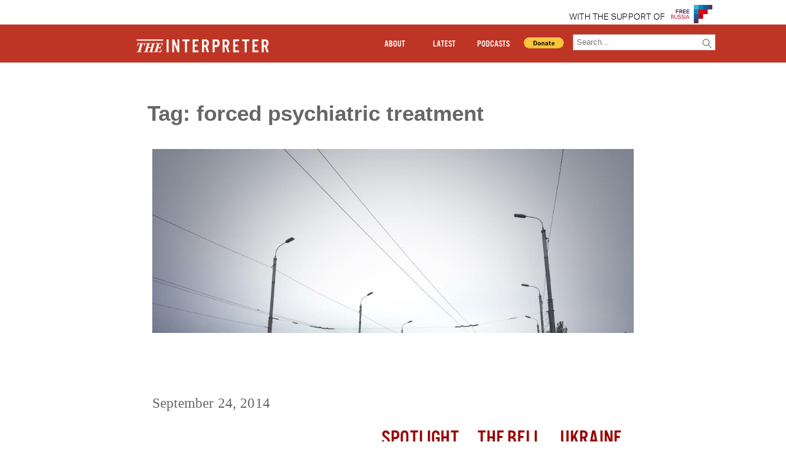

--- FILE ---
content_type: text/html; charset=UTF-8
request_url: https://www.interpretermag.com/tag/forced-psychiatric-treatment/
body_size: 5991
content:


      <!DOCTYPE html>
<html>

   
  <head>
    <script type='text/javascript'>var _sf_startpt=(new Date()).getTime()</script>

    <script src="https://use.typekit.net/hgs8tcv.js"></script>
    <script>try{Typekit.load({ async: true });}catch(e){}</script>
    <title>
    Ukraine Liveblog Day 219: Nadezhda Savchenko Moved From Voronezh To Moscow    </title>
    <script src="https://ajax.googleapis.com/ajax/libs/jquery/1.11.3/jquery.min.js"></script>
    <link rel="stylesheet" type="text/css" href="https://www.interpretermag.com/wp-content/themes/imwp-20160411b/style.css">
    <link rel="stylesheet" type="text/css" href="https://www.interpretermag.com/wp-content/themes/imwp-20160411b/pressimus_style.css"> 


    <!-- <link rel="stylesheet" type="text/css" href="https://52.27.213.10/wp-content/themes/imwp-20160411b/style.css">
    <link rel="stylesheet" type="text/css" href="https://52.27.213.10/wp-content/themes/imwp-20160411b/pressimus_style.css"> -->


    <script src="https://www.interpretermag.com/wp-content/themes/imwp-20160411b/wordpressimus.js"></script>

    <meta name="viewport" content="user-scalable=no, width=device-width, initial-scale=1.0" />
    <meta name="apple-mobile-web-app-capable" content="yes" />
    <meta property="og:description" content="<p>Yesterday&#8217;s liveblog can be found here. An archive of our liveblogs can be found here. For an overview and analysis of this developing story see our latest podcast. Please help The Interpreter to continue providing this valuable information service by making a donation towards our costs. View Ukraine: April, 2014 in a larger map For [&hellip;]</p>
" />
    <meta property="og:url" content="https://www.interpretermag.com/ukraine-liveblog-day-219-nadezhda-savchenko-moved-from-voronezh-to-moscow/" />
    <meta property="og:image" content="https://www.interpretermag.com/wp-content/uploads/sites/5/2014/09/140924-donetsk-smoke-tires.jpg" />

    <meta name="twitter:card" content="summary" />
    <meta name="twitter:site" content="INTERPRETERMAG" />
    <meta name="twitter:title" c`ontent="Ukraine Liveblog Day 219: Nadezhda Savchenko Moved From Voronezh To Moscow" />
    <meta name="twitter:description" content="<p>Yesterday&#8217;s liveblog can be found here. An archive of our liveblogs can be found here. For an overview and analysis of this developing story see our latest podcast. Please help The Interpreter to continue providing this valuable information service by making a donation towards our costs. View Ukraine: April, 2014 in a larger map For [&hellip;]</p>
" />
    <meta name="twitter:image" content="https://www.interpretermag.com/wp-content/uploads/sites/5/2014/09/140924-donetsk-smoke-tires.jpg" />

    <script>
      (function(i,s,o,g,r,a,m){i['GoogleAnalyticsObject']=r;i[r]=i[r]||function(){
      (i[r].q=i[r].q||[]).push(arguments)},i[r].l=1*new Date();a=s.createElement(o),
      m=s.getElementsByTagName(o)[0];a.async=1;a.src=g;m.parentNode.insertBefore(a,m)
      })(window,document,'script','//www.google-analytics.com/analytics.js','ga');

      ga('create', 'UA-39364355-1', 'auto');
      ga('send', 'pageview');

    </script>
	
	<script src="//platform.twitter.com/widgets.js" charset="utf-8"></script>

  </head>

  <body data-rsssl=1>  <div id="fb-root"></div>
  
  <script>
     (function(d, s, id) {
            var js, fjs = d.getElementsByTagName(s)[0];
            if (d.getElementById(id)) return;
            js = d.createElement(s); js.id = id;
            js.src = "//connect.facebook.net/en_US/sdk.js#xfbml=1&version=v2.0";
            fjs.parentNode.insertBefore(js, fjs);
          }(document, 'script', 'facebook-jssdk'));

       window.fbAsyncInit = function(){  // this gets triggered when FB object gets initialized
              console.log("FB Object initiated");
              FB.XFBML.parse(); // now we can safely call parse method
         };

  </script>
<header id="pr_main_header_wrapper">
  <header class="sponsor-background">
    <div class="container clearfix">
      <div id="top-header">
       <span style="color:black;font-family:Aktiv-Grotesk,'Open Sans',Arial,sans-serif;font-weight:300;font-size:1em;letter-spacing:0.017em;line-height:40px;padding-right:10px;"><a href="https://www.4freerussia.org/">WITH THE SUPPORT OF </span>
        <img src="/wp-content/themes/imwp-20160411b/FRlogo.png" style="float: right; height: 30px;" height="30">
      </div>
    </div>
  </header>
<header id="main-header" class="et_fixed_nav">
  <div class="container clearfix" >
    <div id="IM-header" >
      <a class="linkwrap" href="https://www.interpretermag.com/"><div class="blocker"></div><iframe style="display: block;" src="https://www.interpretermag.com/wp-content/themes/imwp-20160411b/TheInterpreter_Logo.svg" ></iframe></a>
    </div>

    <div id="nav-tog">
      <div id="icon"><span aria-hidden="true" data-icon="&#xe900;" id="nav-menu-icon"></span></div>
      <nav id="header_right">  
        <ul>
          <li id="pr_header_about">
            <a href="https://www.interpretermag.com/index.php/about-us/">ABOUT</a>
          </li>         

            <li id="pr_header_latest">
              <a href="#" id="latest-btn">LATEST</a>
              <ul>
                <li class="pr_title"><a href="https://www.interpretermag.com/category/special-reports/">Special Reports</a></li>
                <li class="pr_title"><a href="https://www.interpretermag.com/category/window-on-eurasia/">Window on Eurasia</a></li>
                <li class="pr_title"><a href="https://www.interpretermag.com/category/explorations-of-the-global-far-right/">Global Far Right</a></li>
                <li class="pr_title"><a href="https://www.interpretermag.com/category/ukraine-at-war/">Ukraine At War</a></li>
                <li class="pr_title"><a href="https://www.interpretermag.com/category/russia-update/">Russia Update</a></li>
                <li class="pr_title"><a href="https://www.interpretermag.com/category/putin-in-syria/">Putin In Syria</a></li>
                <li class="pr_title"><a href="https://www.interpretermag.com/category/the-power-vertical/">The Power Vertical</a></li>
                <li class="pr_title"><a href="https://www.interpretermag.com/category/the-daily-vertical/">The Daily Vertical</a></li>
              </ul>
            </li>        

          <li id="pr_header_podcasts">
            <a  href="#" id="podcast-btn">PODCASTS</a>
              <ul>
                <li class="pr_title"><a href="https://www.interpretermag.com/category/the-power-vertical/">The Power Vertical</a></li>
                <li class="pr_title"><a href="https://www.interpretermag.com/category/the-daily-vertical/">The Daily Vertical</a></li>
                <li class="pr_title"><a href="https://www.interpretermag.com/category/podcast/">Podcast</a></li>
              </ul>
          </li>   

          <li id="pr_header_donate">

            <div id="pr_ad_pp_btn">
              <form action="https://www.paypal.com/cgi-bin/webscr" method="post" target="_top">
              <input type="hidden" name="cmd" value="_s-xclick">
              <input type="hidden" name="encrypted" value="-----BEGIN [base64]/a5BhY44URios1csLS0Nx8T3Fog5lgA3WWJb4HmqMVXVSDzQKiILjgIipCDHZCos78/gqmN9AmxIaxCwVHDluRlJ1a/ru/[base64]/UlzCnafjWXtJpQEYuCmJSoo1laheQx9ryD0F/4jK841/[base64]/Za+GJ/[base64]/9j/iKG4Thia/[base64]/N53meMcevCdQZEnKUdRYz6dcMA0GCSqGSIb3DQEBAQUABIGAGHDjVDZsWIwcyWAAXbwxTLW4xYXBOB32BrmuZ2hSEE332WnKecwllLgNv7+csVfz00WUDDKTIY8pfRhr7pQbagp0DajV/d5kBNEONEtazNFQUK3pW1x6sEBJzVo+GVU+FCF/lscAX4ap0jv9eR7L2py6gJ5X9GrhttLhQ9zB6Gg=-----END PKCS7-----
              ">
              <input id="donate_btn" type="image" src="https://www.paypal.com/en_US/i/btn/btn_donate_LG.gif" border="0" name="submit" alt="Make payments with PayPal - it's fast, free and secure!">
              </form>


            </div>
          </li>
          <li>
            <!--<div id="search-container-toggle"><span aria-hidden="true" data-icon="&#xe604;" id="magnify-glass-toggle"></span></div>-->
            <div id="search-container" class="search-box-wrapper hide">
              <div class="search-box">
                <form role="search" method="get" id="searchform" class="searchform" action="https://www.interpretermag.com/">
  <div>
    <label class="screen-reader-text" for="s"></label>
    <input type="text" value="" name="s" id="s" placeholder="Search..."/>
    <button type="submit" id="searchsubmit" ><span aria-hidden="true" data-icon="&#xe604;" id="searchsubmit_btn"></span></button>
  </div>
</form>              </div>
            </div>
          </li>
        </ul>
        
      </nav>
    </div>

  </div>
</header>

</header>
<script>

$('#nav-tog #icon').click(function(){
  $('#nav-tog').toggleClass('active')
})

$('#latest-btn').click(function(){
  $('#pr_header_latest').find('ul').toggleClass('active')
})

$('#podcast-btn').click(function(){
  $('#pr_header_podcasts').find('ul').toggleClass('active')
})


</script>

    <div id="page-container">

      <div class="et-main-area">

        <div id="main-content">

          <div class="pr_archive_container">

            <h1 class="archive-title">Tag: forced psychiatric treatment</h1>

            
<article class="pr_articles_multi" id="post-19344" class="post-19344 post type-post status-publish format-standard has-post-thumbnail hentry category-spotlight category-blog category-ukraine tag-ato tag-ceasefire tag-debaltsevo tag-donetsk tag-donetsk-peoples-republic tag-forced-psychiatric-treatment tag-illegal-rendition tag-japan tag-kidnapping tag-lefortovo tag-lugansk tag-lugansk-peoples-republic tag-mariupol tag-mark-feygin tag-nadezhda-savchenko tag-nikolai-polozov tag-novorossiya tag-psychiatric-detention tag-rendition tag-russian-invasion tag-russian-psychiatric-hospital tag-sanctions tag-separatists tag-shelling tag-ukraine authors-editor">
<div class="pr_content_excerpt_image"><div class="pr_row_fit carousel-image" style="background-image:url(https://www.interpretermag.com/wp-content/uploads/sites/5/2014/09/140924-donetsk-smoke-tires.jpg);"></div></div>	<header class="entry-header">
		<h2 class="pr_entry_title med_title"><a href="https://www.interpretermag.com/ukraine-liveblog-day-219-nadezhda-savchenko-moved-from-voronezh-to-moscow/" rel="bookmark">Ukraine Liveblog Day 219: Nadezhda Savchenko Moved From Voronezh To Moscow</a></h2>	<div class="date_wrapper">September 24, 2014</div>
	</header><!-- .entry-header -->

	<div class="entry-content">

			<div class="pr_category_container">
				<div class="pr_category_wrapper inline"><a href="https://www.interpretermag.com/category/spotlight/">Spotlight</a></div><div class="pr_category_wrapper inline"><a href="https://www.interpretermag.com/category/blog/">The Bell</a></div><div class="pr_category_wrapper inline"><a href="https://www.interpretermag.com/category/ukraine-at-war/ukraine/">Ukraine</a></div>			</div>

			<div class="pr_entry_content">


					<p>Yesterday&#8217;s liveblog can be found here. An archive of our liveblogs can be found here. For an overview and analysis of this developing story see our latest podcast. Please help The Interpreter to continue providing this valuable information service by making a donation towards our costs. View Ukraine: April, 2014 in a larger map For [&hellip;]</p>

				<div class="pr_tag-links"><a href="https://www.interpretermag.com/tag/ato/" rel="tag">ATO</a> <a href="https://www.interpretermag.com/tag/ceasefire/" rel="tag">Ceasefire</a> <a href="https://www.interpretermag.com/tag/debaltsevo/" rel="tag">Debaltsevo</a> <a href="https://www.interpretermag.com/tag/donetsk/" rel="tag">Donetsk</a> <a href="https://www.interpretermag.com/tag/donetsk-peoples-republic/" rel="tag">Donetsk People's Republic</a> <a href="https://www.interpretermag.com/tag/forced-psychiatric-treatment/" rel="tag">forced psychiatric treatment</a> <a href="https://www.interpretermag.com/tag/illegal-rendition/" rel="tag">Illegal rendition</a> <a href="https://www.interpretermag.com/tag/japan/" rel="tag">Japan</a> <a href="https://www.interpretermag.com/tag/kidnapping/" rel="tag">kidnapping</a> <a href="https://www.interpretermag.com/tag/lefortovo/" rel="tag">Lefortovo</a> <a href="https://www.interpretermag.com/tag/lugansk/" rel="tag">Lugansk</a> <a href="https://www.interpretermag.com/tag/lugansk-peoples-republic/" rel="tag">Lugansk People's Republic</a> <a href="https://www.interpretermag.com/tag/mariupol/" rel="tag">Mariupol</a> <a href="https://www.interpretermag.com/tag/mark-feygin/" rel="tag">Mark Feygin</a> <a href="https://www.interpretermag.com/tag/nadezhda-savchenko/" rel="tag">Nadezhda Savchenko</a> <a href="https://www.interpretermag.com/tag/nikolai-polozov/" rel="tag">Nikolai Polozov</a> <a href="https://www.interpretermag.com/tag/novorossiya/" rel="tag">Novorossiya</a> <a href="https://www.interpretermag.com/tag/psychiatric-detention/" rel="tag">Psychiatric detention</a> <a href="https://www.interpretermag.com/tag/rendition/" rel="tag">Rendition</a> <a href="https://www.interpretermag.com/tag/russian-invasion/" rel="tag">Russian invasion</a> <a href="https://www.interpretermag.com/tag/russian-psychiatric-hospital/" rel="tag">Russian psychiatric hospital</a> <a href="https://www.interpretermag.com/tag/sanctions/" rel="tag">sanctions</a> <a href="https://www.interpretermag.com/tag/separatists/" rel="tag">separatists</a> <a href="https://www.interpretermag.com/tag/shelling/" rel="tag">shelling</a> <a href="https://www.interpretermag.com/tag/ukraine/" rel="tag">Ukraine</a></div>
			</div>

	</div><!-- .entry-content -->

</article><!-- #post-## -->

<article class="pr_articles_multi" id="post-4985" class="post-4985 post type-post status-publish format-standard has-post-thumbnail hentry category-helsinki category-spotlight tag-bolotnaya-protests tag-bolotnaya-square tag-bolotnaya-square-riot tag-false-witness tag-forced-psychiatric-treatment tag-mikhail-kosenko tag-riot tag-russian-psychiatric-hospital tag-yuri-savenko authors-editor">
<div class="pr_content_excerpt_image"><div class="pr_row_fit carousel-image" style="background-image:url(https://www.interpretermag.com/wp-content/uploads/sites/5/2013/10/o-MIKHAIL-KOSENKO-facebook.jpg);"></div></div>	<header class="entry-header">
		<h2 class="pr_entry_title med_title"><a href="https://www.interpretermag.com/inside-a-russian-mental-hospital/" rel="bookmark">Inside a Russian Mental Hospital</a></h2>	<div class="date_wrapper">October 25, 2013</div>
	</header><!-- .entry-header -->

	<div class="entry-content">

			<div class="pr_category_container">
				<div class="pr_category_wrapper inline"><a href="https://www.interpretermag.com/category/articles/translations/helsinki/">Helsinki</a></div><div class="pr_category_wrapper inline"><a href="https://www.interpretermag.com/category/spotlight/">Spotlight</a></div>			</div>

			<div class="pr_entry_content">


					<p>A Russian court has sentenced a protester to mandatory psychiatric treatment in a case that has been widely criticized by human rights watchdogs. Mikhail Kosenko, who has been voluntarily seeking mental-health treatment for much of his life and is a productive member of society, was accused of assaulting a police officer during the Bolotnaya riots [&hellip;]</p>

				<div class="pr_tag-links"><a href="https://www.interpretermag.com/tag/bolotnaya-protests/" rel="tag">Bolotnaya Protests</a> <a href="https://www.interpretermag.com/tag/bolotnaya-square/" rel="tag">Bolotnaya Square</a> <a href="https://www.interpretermag.com/tag/bolotnaya-square-riot/" rel="tag">Bolotnaya Square riot</a> <a href="https://www.interpretermag.com/tag/false-witness/" rel="tag">false witness</a> <a href="https://www.interpretermag.com/tag/forced-psychiatric-treatment/" rel="tag">forced psychiatric treatment</a> <a href="https://www.interpretermag.com/tag/mikhail-kosenko/" rel="tag">Mikhail Kosenko</a> <a href="https://www.interpretermag.com/tag/riot/" rel="tag">riot</a> <a href="https://www.interpretermag.com/tag/russian-psychiatric-hospital/" rel="tag">Russian psychiatric hospital</a> <a href="https://www.interpretermag.com/tag/yuri-savenko/" rel="tag">Yuri Savenko</a></div>
			</div>

	</div><!-- .entry-content -->

</article><!-- #post-## -->

          </div>
        </div>
      </div>

      

<footer id="pr_footer">
  <div id="pr_footer_links">
    <div><a href="./index.php/about-us/">ABOUT US</a></div>
    <div><a href="./index.php/contact/">CONTACT</a></div>
    <div><a href="./index.php/republishing/">REPUBLISHING</a></div>
    <div><a href="./index.php/disclaimer/">DISCLAIMER</a></div>
    <div><a href="./index.php/copyright/">COPYRIGHT</a></div>
  </div>
</footer>
    </div>

    <script type='text/javascript'>
        var _sf_async_config = _sf_async_config || {};
        /** CONFIGURATION START **/
        _sf_async_config.uid = #####; //CHANGE THIS
        _sf_async_config.domain = 'YourDomain.com'; //CHANGE THIS
        _sf_async_config.useCanonical = true;
        _sf_async_config.sections = 'Change this to your Section name'; //CHANGE THIS
        _sf_async_config.authors = 'Change this to your Author name'; //CHANGE THIS
        /** CONFIGURATION END **/
        (function() {
            function loadChartbeat() {
                window._sf_endpt = (new Date()).getTime();
                var e = document.createElement('script');
                e.setAttribute('language', 'javascript');
                e.setAttribute('type', 'text/javascript');
                e.setAttribute('src', '//static.chartbeat.com/js/chartbeat.js');
                document.body.appendChild(e);
            }
            var oldonload = window.onload;
            window.onload = (typeof window.onload != 'function') ?
                loadChartbeat : function() {
                    oldonload();
                    loadChartbeat();
                };
        })();
    </script>
    
  </body>

</html>

